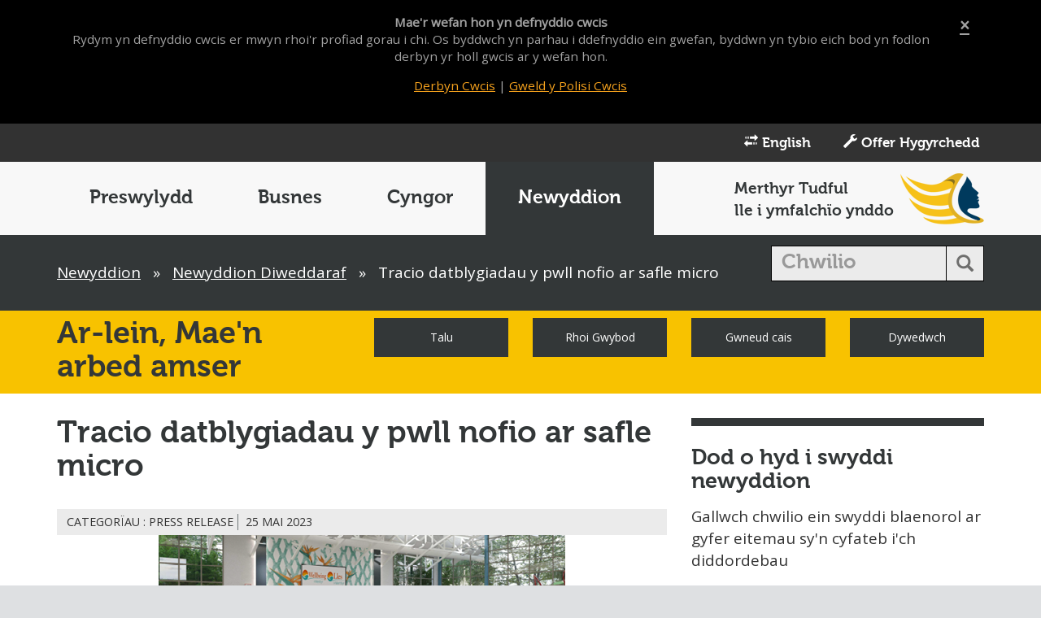

--- FILE ---
content_type: text/html; charset=utf-8
request_url: https://www.merthyr.gov.uk/news-and-events/latest-news/swimming-pools-progress-tracked-on-microsite/?lang=cy-GB&
body_size: 25004
content:

<!DOCTYPE html>
<!--[if lt IE 7]>      <html class="no-js lt-ie9 lt-ie8 lt-ie7"> <![endif]-->
<!--[if IE 7]>         <html class="no-js lt-ie9 lt-ie8"> <![endif]-->
<!--[if IE 8]>         <html class="no-js lt-ie9"> <![endif]-->
<!--[if gt IE 8]><!-->
<html lang="cy" class="no-js">
<!--<![endif]-->
<head>
    <meta charset="utf-8">
    <!-- Google Tag Manager -->
    <script>(function(w,d,s,l,i){w[l]=w[l]||[];w[l].push({'gtm.start':
new Date().getTime(),event:'gtm.js'});var f=d.getElementsByTagName(s)[0],
j=d.createElement(s),dl=l!='dataLayer'?'&l='+l:'';j.async=true;j.src=
'https://www.googletagmanager.com/gtm.js?id='+i+dl;f.parentNode.insertBefore(j,f);
})(window,document,'script','dataLayer','GTM-PNJB9S');</script>
    <!-- End Google Tag Manager -->    
    <meta http-equiv="X-UA-Compatible" content="IE=edge">
    <meta name="viewport" content="width=device-width, initial-scale=1">
    <title>Tracio datblygiadau y pwll nofio ar safle micro |  Cyngor Bwrdeistref Sirol Merthyr Tudful</title>
    <meta name="description" content="Mae safle micro wedi ei lansio gan Lles@Merthyr a’r Cyngor Bwrdeistref Sirol er mwyn diweddaru preswylwyr am ail ddatblygu cyfleusterau pwll nofio yng Nghanolfan Hamdden Merthyr Tudful.">
    <meta name="keywords" content="Swimming pools progress tracked on microsite">
    <meta name="author" content="Cyngor Bwrdeistref Sirol Merthyr Tudful">
    <meta property="og:title" content="Tracio datblygiadau y pwll nofio ar safle micro" />
    <meta property="og:url" content="https://www.merthyr.gov.uk/news-and-events/latest-news/swimming-pools-progress-tracked-on-microsite/" />
    <meta property="og:type" content="article" />
    <meta property="og:site_name" content="Cyngor Bwrdeistref Sirol Merthyr Tudful" />
    <meta property="og:description" content="Mae safle micro wedi ei lansio gan Lles@Merthyr a’r Cyngor Bwrdeistref Sirol er mwyn diweddaru preswylwyr am ail ddatblygu cyfleusterau pwll nofio yng Nghanolfan Hamdden Merthyr Tudful." />
    <meta name="twitter:card" content="summary">

    <link rel="canonical" href="https://www.merthyr.gov.uk/news-and-events/latest-news/swimming-pools-progress-tracked-on-microsite/" />
    
    <!-- Favicon Referenecs -->
    <link rel="shortcut icon" href="/favicon.ico">
    <link rel="icon" href="/favicon.ico">
    <!-- Apple References -->
    <link rel="apple-touch-icon" href="/apple-touch-icon.png">
    <link rel="apple-touch-icon" sizes="76x76" href="/apple-touch-icon-76x76.png">
    <link rel="apple-touch-icon" sizes="120x120" href="/apple-touch-icon-120x120.png">
    <link rel="apple-touch-icon" sizes="152x152" href="/apple-touch-icon-152x152.png">
    <!-- Microsoft Tile References -->
    <meta name="application-name" content="&nbsp;" />
    <meta name="msapplication-TileColor" content="#003853" />
    <meta name="msapplication-TileImage" content="/mstile-144x144.png" />
    <meta name="msapplication-square70x70logo" content="/mstile-70x70.png" />
    <meta name="msapplication-square150x150logo" content="/mstile-150x150.png" />
    <meta name="msapplication-wide310x150logo" content="/mstile-310x150.png" />
    <meta name="msapplication-square310x310logo" content="/mstile-310x310.png" />
    <!-- Bootstrap CSS -->
    <link rel="stylesheet" href="/assets/vendor/bootstrap/css/bootstrap.min.css" />
    <link rel="stylesheet" href="/assets/vendor/bootstrap-xxs/bootstrap-xxs.min.css" />
    <!-- Custom Site Fonts -->
    <link rel="stylesheet" href="/assets/fonts/museo.css" />
    <link href="https://fonts.googleapis.com/css?family=Open+Sans&display=swap" rel="stylesheet">
    <!-- Icon Site CSS -->
    <link rel="stylesheet" href="/assets/fonts/font-awesome/css/font-awesome.min.css" />
    <!-- Plugin Custom CSS -->
    <link rel="stylesheet" href="/assets/vendor/responsive-calendar/css/responsive-calendar.css" />
        <link rel="stylesheet" href="/assets/css/main.css?v=1.25" />
    <link rel="stylesheet" href="/css/editor.css" />
    <link rel="stylesheet" href="/assets/vendor/checkbox/css/checkbox.css" />
    <link rel="stylesheet" href="/assets/css/main-section3.css" />
        <link rel="stylesheet" href="/assets/css/cy.css" />
	<link rel="stylesheet" href="/assets/css/focus.css?v=1.25" />
    <!-- Plugins JS -->
    <script src="/assets/vendor/modernizr/js/modernizr-2.8.3-respond-1.4.2.min.js"></script>
    <script src='https://www.google.com/recaptcha/api.js'></script>
    
    
<script src="https://ajax.aspnetcdn.com/ajax/jQuery/jquery-3.0.0.min.js"></script>
    <script src="https://ajax.aspnetcdn.com/ajax/jquery.validate/1.16.0/jquery.validate.min.js"></script>
    <script src="https://ajax.aspnetcdn.com/ajax/mvc/5.2.3/jquery.validate.unobtrusive.min.js"></script>


    <meta name="google-site-verification" content="8VKA1ksDqfj9FeWKDk4NtM_B_DDYuMAyEUYvCiGtRsg" />
    <meta name="msvalidate.01" content="350CF4BB2DA59978CA28322D1D748C20" />
    
    <style>
    
        #qc-cmp2-ui:focus, .css-130fwuf:focus { box-shadow: rgb(255 255 255) 0px 0px 0px 2px, rgb(32 109 197) 0px 0px 3px 5px;
            outline: transparent dotted 2px;
            outline-offset: 2px;}
        .qc-cmp2-link-inline:focus {
            box-shadow: rgb(255 255 255) 0px 0px 0px 2px, rgb(32 109 197) 0px 0px 3px 5px;
            outline: transparent dotted 2px;
            outline-offset: 2px;
        }
        .qc-cmp2-summary-buttons button:focus {
            box-shadow: rgb(255 255 255) 0px 0px 0px 2px, rgb(32 109 197) 0px 0px 3px 5px;
            outline: transparent dotted 2px;
            outline-offset: 2px;
        }
        .qc-cmp2-container :focus {
            outline: -webkit-focus-ring-color red 1px !important;
            outline: 1px solid red !important;
        }
        .ads-container:focus iframe {
            outline: -webkit-focus-ring-color red 1px !important;
            outline: 1px solid red !important;
        }
        .ads-container iframe:focus-within {
            outline: -webkit-focus-ring-color red 1px !important;
            outline: 1px solid red !important;
        }
        .ads-container > div:focus-within iframe {
          background: #a1c084;
        }
       
    </style>
    
    <script src='/assets/js/reciteme/reciteme.js' defer></script>
    
</head>
<body id="body">
    
    <!-- Google Tag Manager (noscript) -->
    <noscript>
        <iframe src="https://www.googletagmanager.com/ns.html?id=GTM-PNJB9S"
                height="0" width="0" style="display:none;visibility:hidden"></iframe>
    </noscript>
    <!-- End Google Tag Manager (noscript) -->
    <header>
        <div id="skiplink-container">
            <div>
                <a href="#main-content" class="skiplink govuk-link">Skip to main content</a>
            </div>
        </div>
        <div class="alert alert-cookie alert-dismissible" role="alert" data-id="cookie">
        <div class="container text-center">
            <a href="#" class="close cookie" data-dismiss="alert" aria-label="Close"><span aria-hidden="true">&times;</span></a>
            <p><strong>Mae'r wefan hon yn defnyddio cwcis</strong></p>
<p>Rydym yn defnyddio cwcis er mwyn rhoi'r profiad gorau i chi. Os byddwch yn parhau i ddefnyddio ein gwefan, byddwn yn tybio eich bod yn fodlon derbyn yr holl gwcis ar y wefan hon.</p>
            <p><a href="#" data-dismiss="alert" aria-label="Close" class="cookie">Derbyn Cwcis</a> | <a href="/help/cookies/">Gweld y Polisi Cwcis</a></p>
        </div>
    </div>
        <div class="top-links">
    <nav class="navbar navbar-inverse">
        <div class="container">
            <ul class="nav navbar-nav navbar-right">
                <li><a href="/news-and-events/latest-news/swimming-pools-progress-tracked-on-microsite/?lang=en-GB&amp;"><span class="glyphicon glyphicon-transfer"></span> English</a></li>
                <li><a id="enableRecite" href="#"><span class="glyphicon glyphicon-wrench"></span> Offer Hygyrchedd</a></li>
            </ul>
        </div>
    </nav>
</div>
        
        
        

        <!--[if lt IE 8]>
    <div class="alert alert-danger alert-dismissible browsehappy" role="alert">
        <div class="container">
            <p>Ydych yn defnyddio porwr wedi dyddio . Os gwelwch yn dda <strong><a href="http://browsehappy.com/">uwchraddio eich porwr</a></strong> i wella eich profiad.</p>
        </div>
    </div>
<![endif]-->
        <!-- begin:nav -->
        <nav class="navbar navbar-default" aria-labelledby="menu-heading">
            <h2 id="menu-heading" class="sr-only">
                Main Menu
            </h2>
            <div class="container">
                <div class="row">
                    <div class="navbar-header">
                        <button type="button" class="navbar-toggle collapsed" data-toggle="collapse" data-target="#navbar" aria-expanded="false" aria-controls="navbar">
                            <span class="sr-only">Toggle navigation</span>
                            <span class="icon-bar"></span>
                            <span class="icon-bar"></span>
                            <span class="icon-bar"></span>
                        </button>
                        <div class="pull-left logo visible-xs ">
                                <img src="/assets/img/logos/logo-main-sm.png" alt="Cyngor Bwrdeistref Sirol Merthyr Tudful" class="img-responsive pull-left" />
                        </div>
                    </div>
                    <div id="navbar" class="navbar-collapse collapse">
                        <ul class="nav navbar-nav">
                                <li class="">
                                    <a href="/resident/"  >Preswylydd</a>
                                </li>
                                <li class="">
                                    <a href="/business/"  >Busnes</a>
                                </li>
                                <li class="">
                                    <a href="/council/"  >Cyngor</a>
                                </li>
                                <li class="active">
                                    <a href="/news-and-events/"  aria-current=page>Newyddion</a>
                                </li>
                        </ul>
                        <div class="pull-right logo branding-main hidden-xs">
                            <p class="pull-left">Merthyr Tudful<br />lle i ymfalchïo ynddo</p>
                                <img src="/assets/img/logos/logo-main.png" alt="Cyngor Bwrdeistref Sirol Merthyr Tudful" class="img-responsive pull-right" />
                        </div>
                    </div>
                </div>
            </div>
        </nav>
    <!-- end:nav -->
    </header>
    <main id="main-content">
        



<!-- begin:breadcrumb -->
<section id="breadcrumb">
    <div class="container">
        <div class="row">
            <div class="col-md-9 detail">
                <nav aria-labelledby="breadcrumb-heading">
                    <h2 id="breadcrumb-heading" class="sr-only">
                        Breadcrumb
                    </h2>
                    <ol class="list-inline">
                            <li><a href="/news-and-events/">Newyddion</a> <span aria-hidden="true"><text>&raquo;</text></span></li>                            
                            <li><a href="/news-and-events/latest-news/">Newyddion Diweddaraf</a> <span aria-hidden="true"><text>&raquo;</text></span></li>                            
                        <li aria-current="location">Tracio datblygiadau y pwll nofio ar safle micro</li>
                    </ol>
                </nav> 
            </div>
            
                <div class="col-md-3 search">
                    <form action="/help/search/" method="get">
                        <div class="input-group">
                            <input type="text" class="form-control" placeholder="Chwilio" name="search" id="search" aria-label="search">
                            <div class="input-group-btn">
                                <button class="btn btn-default" type="submit" aria-label="search button"><i class="glyphicon glyphicon-search"></i></button>
                            </div>
                        </div>
                    </form>
                </div>
        </div>
    </div>
</section>
<!-- end:breadcrumb -->






<!-- begin:online-saves-time -->
<section class="online-saves-time online-saves-time-small">
    <div class="container">
        <div class="row">
            <div class="col-sm-4 slogan">
                <h3>Ar-lein, <strong>Mae'n arbed amser</strong></h3>             
            </div>
            <div class="col-sm-8 text-center">
                <div class="row">
                        <div class="col-sm-3 col-xs-6">
                            <a href="/do-it-online/pay-for-it/" class="btn btn-primary btn-block">Talu</a>
                        </div>
                                            <div class="col-sm-3 col-xs-6">
                            <a href="/do-it-online/report/" class="btn btn-primary btn-block">Rhoi Gwybod</a>
                        </div>
                                            <div class="col-sm-3 col-xs-6">
                            <a href="/do-it-online/request-or-apply/" class="btn btn-primary btn-block">Gwneud cais</a>
                        </div>
                                            <div class="col-sm-3 col-xs-6">
                            <a href="/do-it-online/say/" class="btn btn-primary btn-block">Dywedwch</a>
                        </div>
                </div>
            </div>
        </div>
    </div>   
</section>
<!-- end:online-saves-time -->


<!-- begin:page-content -->
<section id="page-content">
    <div class="container">
        <div class="row">
            <div class="col-md-8">
                


<!-- begin:title -->
<div class="row">
    <div class="col-md-12">
        <h1>Tracio datblygiadau y pwll nofio ar safle micro</h1>
    </div>
</div>
<!-- end:title -->


<div class="row">
    <div class="col-md-12">
        <div class="wrapper-panel-small">
            <div class="row">
                <div class="col-md-12">
                    <ul class="list-inline list-minimum">
                        <li>
Categor&#239;au : 
                                    Press Release

                        </li>
                        <li class="last">25 Mai 2023 </li>                        
                    </ul>
                </div>
            </div>
        </div>
    </div>
</div>


<div class="row">
    <div class="col-md-12">
                <img src="/media/9090/swimming-pool-ai.png?width=500" alt="Swimming pools progress tracked on microsite" class="img-responsive center-block listing-image" />
    </div>
</div>


<div class="row news-listing-page">
    <div class="col-md-12">
        <p>Mae safle micro wedi ei lansio gan Lles@Merthyr a’r Cyngor Bwrdeistref Sirol er mwyn diweddaru preswylwyr am ail ddatblygu cyfleusterau pwll nofio yng Nghanolfan Hamdden Merthyr Tudful.</p>
<p>Bydd y dudalen ar wefan y Cyngor a Lles@Merthyr yn cynnwys gwybodaeth am brisiau ac aelodaeth a fydd ar gael yn y ganolfan a diweddariadau am y sefyllfa adeiladu ddiweddaraf yn y pwll nofio.</p>
<p>Mae’r gwaith yn mynd rhagddi yn dda, gyda’r gobaith o’i gwblhau yn yr Hydref gyda’r cyfleusterau newydd yn cynwys prif bwll chwe lon a phwll dysgu benodol gyda rhaglen ddysgu nofio lawn.</p>
<p>Bydd hefyd bwll sblash, wedi ei gynllunio i ddatblygu hyder plant ifanc yn y dwr, a bydd y cyfleusterau newid yn cael eu diweddaru a’i hailgynllunio.</p>
<p>“Mae dysgu nofio yn sgil bywyd hanfodol sy’n gwella iechyd meddwl a lles pobl,” meddai’r Cynghorydd Geraint Thomas, Arweinydd y Cyngor. “Mae ein preswylwyr wedi bod heb y cyfleuster nofio hwn ers gormod o amser oherwydd problemau strwythurol. Rydym yn falch iawn o allu mynd i’r afael â’r materion hyn i ddod â’r asedau cymunedol pwysig hyn yn ôl i ddefnydd cyhoeddus.”</p>
<p>Dywedodd Jane Sellwood, Prif Weithredwr Lles@Merthyr: “Ni allwn aros i groesawu nofwyr hen a newydd yn ôl i’r ganolfan. Mae wedi bod yn gyfnod anodd i’r holl staff, ond rydym yn ddiolchgar i’r Cyngor Bwrdeistref Sirol a’n cydweithwyr yno sydd wedi gweithio mor agos gyda ni i ymchwilio ac unioni’r problemau strwythurol a dod o hyd i gyllid.”</p>
<p>Bydd yr adnewyddiad yn cynnwys mesurau datgarboneiddio fel gosod pympiau gwres ffynhonnell aer mwy effeithlon yn lle boeleri tanwydd nwy, y rhagwelir y bydd yn torri allyriadau carbon 61 y cant ac yn creu dyfodol mwy cynaliadwy i’r ganolfan.</p>
<p>Mae’r prosiect yn cael ei gyflwyno gan yr arbenigwr datblygu hamdden Alliance Leisure drwy Fframwaith Hamdden y DU.</p>
<p>Dywedodd Gillian Dunster, Rheolwr Datblygu Busnes Alliance Leisure: “Bydd y gwaith hwn nid yn unig yn rhoi mynediad i bobl Merthyr Tudful i bwll lleol am y tro cyntaf ers pedair blynedd ond bydd hefyd yn helpu’r Cyngor i gyflawni ei uchelgeisiau lleihau carbon er budd y gymuned. nawr ac yn y dyfodol.”</p>
<p> </p>
    </div>
</div>







            </div>
            <div class="col-md-4">
                
    <!-- begin:widget -->
    <div class="widget">
        <h4>Dod o hyd i swyddi newyddion</h4>
        <p>Gallwch chwilio ein swyddi blaenorol ar gyfer eitemau sy&#39;n cyfateb i&#39;ch diddordebau</p>
        <form action="/news-and-events/latest-news/" method="get" class="search-box">
            <p><strong>Newyddion post yn cynnwys:</strong></p>
            <div class="input-group">
                <input aria-label="search news" type="text" class="form-control" placeholder="Allweddeiriau" name="search-news" id="search-news">
                <div class="input-group-btn">
                    <button class="btn btn-default" type="submit" aria-label="search news button"><i class="glyphicon glyphicon-search"></i></button>
                </div>
            </div>
        </form>
    </div>
    <!-- end:widget -->

                <!-- begin:widget -->
        <div class="widget">
            <h2>Cysylltwch &#226; Ni</h2>
            <ul>
                <li><a id="contact-us-widget" href="/news-and-events/latest-news/swimming-pools-progress-tracked-on-microsite/contactuspage"><i class="fa fa-envelope"></i>E-bost</a></li>
                <li><a href="/news-and-events/latest-news/swimming-pools-progress-tracked-on-microsite/contactuspage#fax" ><i class="fa fa-fax"></i>Ffacs</a></li>
                <li><a href="/news-and-events/latest-news/swimming-pools-progress-tracked-on-microsite/contactuspage#tel"><i class="fa fa-phone"></i>Ff&#244;n</a></li>
                <li><a href="/news-and-events/latest-news/swimming-pools-progress-tracked-on-microsite/contactuspage#address"><i class="fa fa-map-marker"></i>Cyfeiriad</a></li>
            </ul>
        </div>
        <!-- end:widget -->
                
               
            </div>
        </div>
    </div>
</section>
<!-- end:page-content -->






        <section id="report-issue">
        <div class="container">
            <div class="row">
                <div class="col-md-12">
                    <a href="/help/report-page-issue/">A oes unrhyw beth o&#39;i le ar y dudalen hon?</a>
                </div>
            </div>        
        </div>
    </section>
        
    </main> 
    <!-- begin:footer -->
<footer id="footer">
    <div class="container">
        <div class="row">
            <div class="col-md-5">
                <div class="row">
                     <!-- begin:social -->
<div class="col-md-12 social">
    <ul class="list-inline">
        
                <li><a href="https://www.facebook.com/CBCMerthyrTudful" class="image-fade"><img src="/assets/img/social/facebook-footer.png" alt="Facebook"></a></li>
                            <li><a href="https://www.instagram.com/merthyrtydfilcbc/" class="image-fade"><img src="/assets/img/social/instagram-footer.png" alt="Instagram"></a></li>
                        <li><a href="https://www.youtube.com/c/MerthyrTydfilCBC" class="image-fade"><img src="/assets/img/social/youtube-footer.png" alt="YouTube"></a></li>
    </ul>
</div>
<!-- end:social -->
                </div>
                <div class="row">
                    <!-- begin:contact-details -->
<div class="col-md-12">
    <p>
        Ff&#244;n: 01685 725000<br />
        E-bost: gwasanaethauigwsmeriaid@merthyr.gov.uk 
    </p>
</div>
<!-- end:contact-details -->
                </div>
            </div>
            <div class="col-md-7">
                <div class="row">
                    <div class="col-md-12">
                        <div class="text-right footer-slogan"><strong>Merthyr Tudful</strong> lle i ymfalchïo ynddo</div>
                    </div>
                </div>
                <div class="row">
                    <!-- begin:links -->
<div class="col-md-12 links">
        <ul class="list-inline">
                    <li>
                        <a href="/council/our-vision-and-aims/vision-for-merthyr-tydfil/">Ein gweledigaeth</a> |
                    </li>                    
                    <li>
                        <a href="/help/cookies/">Polisi Cwcis</a> |
                    </li>                    
                    <li>
                        <a href="/help/privacy-notice/">Hysbysiad Preifatrwydd</a> |
                    </li>                    

            
            <li><a class="page-scroll" href="#body">Yn &#244;l i&#39;r brig</a></li>             
        </ul>        

</div>
<!-- end:links -->
                </div>
            </div>
        </div>
    </div>
</footer>
<!-- end:footer -->
    <aside id="footer-partners">
        <section class="partners">
            <div class="container">
                <div class="row">
                    <div class="col-md-12">
                        <ul class="list-inline pull-right">
                            <li><a href="https://www.bsigroup.com/en-GB/iso-27001-information-security/"><img src="/assets/img/partners/bsi27001.png" class="img-responsive" alt="BSI" /></a></li>
                                <li><a href="https://www.cyberessentials.ncsc.gov.uk/"><img src="/assets/img/partners/cyber-essentials.png" class="img-responsive" alt="cyber essentials" /></a></li>
                                <li><a href="https://www.iasme.co.uk/"><img src="/assets/img/partners/iasme.png" class="img-responsive" alt="IASME Consortium" /></a></li>
                        </ul>
                    </div>
                </div>
            </div>
        </section>
    </aside>    
    <!-- Copyright -->
    <section class="copyright" style="font-size:80%;">
        <div class="container text-center">
            <div class="row">
                <div class="col-md-12">
                    <p>&#169; Cyngor Bwrdeistref Sirol Merthyr Tudful</p>
                </div>
            </div>
        </div>
    </section>
    <!-- Copyright -->
    <!-- jQuery References -->
    <script src="//ajax.googleapis.com/ajax/libs/jquery/1.12.4/jquery.min.js"></script>
	<script src="https://cdnjs.cloudflare.com/ajax/libs/jquery-validate/1.19.5/jquery.validate.min.js"></script>    
    <script src="https://cdnjs.cloudflare.com/ajax/libs/jquery-validate/1.19.5/additional-methods.min.js"></script>
    <!-- Bootstrap JS -->
    <script src="/assets/vendor/bootstrap/js/bootstrap.min.js"></script>
    <!-- Plugin JS -->
    <script src="/assets/vendor/scrolling/js/jquery.easing.min.js"></script>
    <script src="/assets/vendor/scrolling/js/scrolling-nav.js"></script>
    <script src="/assets/vendor/imagehover/js/jquery.imghover.js"></script>
    <script src="/assets/vendor/responsive-calendar/js/responsive-calendar.min.js"></script>
    <script src="/assets/vendor/jquery-cookie/js/jquery.cookie.js"></script>
    <script src="/assets/vendor/jquery.numeric/js/jquery.numeric.min.js"></script>    
    <script src="/assets/vendor/jquery.matchheight/js/jquery.matchHeight-min.js"></script>
    <!-- Custom JS -->
    <script src="/assets/js/main.js?v=1.01"></script>
    
    

    <script>
 
  (function(i,s,o,g,r,a,m){i['GoogleAnalyticsObject']=r;i[r]=i[r]||function(){
  (i[r].q=i[r].q||[]).push(arguments)},i[r].l=1*new Date();a=s.createElement(o),
  m=s.getElementsByTagName(o)[0];a.async=1;a.src=g;m.parentNode.insertBefore(a,m)
  })(window,document,'script','//www.google-analytics.com/analytics.js','ga');
 
  /* Standard Analytics Code */
  ga('create', 'UA-1935566-1', 'auto');
  ga('set', 'anonymizeIp', true);
  ga('send', 'pageview');
 
</script>
    
    
</body>
</html>

--- FILE ---
content_type: text/css
request_url: https://www.merthyr.gov.uk/assets/css/main-section3.css
body_size: 9749
content:
/* ========================================================================== */
/* Base element styles 
/* ========================================================================== */
h1,
h2,
h3,
h4,
h5 {
    color: #333738;    
}
h1 span,
h2 span,
h3 span,
h4 span,
h5 span {
    color: #003b5d; 
}


/* ========================================================================== */
/* Bootstrap button override styles 
/* ========================================================================== */
.btn-primary {
    color: #fff !important;
    border-color: #333738;
    background-color: #333738;
}
.btn-primary:focus {
    outline: 3px solid #86b7fe !important;
    outline-offset: 0;
    box-shadow: none;
    z-index: 99;
    color: #000 !important;
    border-color: #003b5d;
    background-color: #fff;
}
.btn-warning.focus, 
.btn-warning:focus,
.btn-warning {
    color: #fff !important;
    border-color: #000;
    background-color: #000;
}
.btn-warning.active.focus, 
.btn-warning.active:focus, 
.btn-warning.active:hover, 
.btn-warning:active.focus, 
.btn-warning:active:focus, 
.btn-warning:active:hover, 
.open>.dropdown-toggle.btn-warning.focus, 
.open>.dropdown-toggle.btn-warning:focus, 
.open>.dropdown-toggle.btn-warning:hover,
.btn-warning.active, 
.btn-warning:active, 
.open>.dropdown-toggle.btn-warning,
.btn-warning:hover {
    color: #fff;
    background-color: #003a5d;
    border-color: #003a5d;
}

.btn-light {
    color: #000 !important;
    border-color: #37bd9c;
    background-color: #37bd9c;
}

/* ========================================================================== */
/* Main navigation styles 
/* ========================================================================== */
.navbar {
    color: #333738;
}
.navbar-default .navbar-nav > .active > a, 
.navbar-default .navbar-nav > .active > a:hover {
    color: #fff;
    background-color: #333738;
}
.navbar-default .navbar-nav > li > a,
.navbar-default .navbar-nav > li > a:hover {
    color: #333738;
}
.navbar-default .navbar-nav > li > a:focus, 
.navbar-default .navbar-nav > .active > a:focus {
    outline: 3px solid transparent;    
    background-color: #003b5d;
    box-shadow: 0 0 0 2px #F9F9D1, 0 0 0 4px #003b5d, 0 0 4px 8px #F9F9D1;
    text-decoration: none;   
    color: #f8c200; 
}
.navbar-toggle .icon-bar {
    background-color: #333738 !important;  
}



/* ========================================================================== */
/* Welcome intro styles 
/* ========================================================================== */
#welcome {
    color: #fff;
    /*border-bottom: 10px solid #f5c018;*/
    background-color: #333738;
}
#welcome h1,
#welcome h2,
#welcome h3,
#welcome a {
    color: #fff;
}
#welcome a:focus {
    outline: 3px solid transparent;    
    background-color: #f8c200;
    box-shadow: 0 0 0 2px #F9F9D1, 0 0 0 4px #003b5d, 0 0 4px 8px #F9F9D1;
    text-decoration: none;   
    color: #003b5d; 
}
#welcome h2 {
    font-size: 24px;    
}


/* ========================================================================== */
/* Landing page navigation styles 
/* ========================================================================== */
#landing-summary a {
    color: #333738;    
}
#landing-summary a:focus {
    outline: 3px solid transparent;    
    background-color: #f8c200;
    box-shadow: 0 0 0 2px #F9F9D1, 0 0 0 4px #003b5d, 0 0 4px 8px #F9F9D1;
    text-decoration: none;    
}


/* ========================================================================== */
/* A to Z letter styles 
/* ========================================================================== */
#atoz-letters {
    background-color: #333738;
    color: #fff;    
}
#atoz-letters a:link,
#atoz-letters a:visited,
#atoz-letters a:active {
    color: #fff;
}
#atoz-letters a:focus {
    outline: 3px solid transparent;    
    background-color: #f8c200;
    box-shadow: 0 0 0 2px #F9F9D1, 0 0 0 4px #003b5d, 0 0 4px 8px #F9F9D1;
    text-decoration: none;   
    color: #003b5d; 
}



/* ========================================================================== */
/* Site wide widget styles 
/* ========================================================================== */
.widget {
    border-top: 10px solid #333738;    
}
.widget a {
    color:  #333738;
    font-weight: bold;      
}
.widget a:focus {
    outline: 3px solid transparent;    
    background-color: #f8c200;
    box-shadow: 0 0 0 2px #F9F9D1, 0 0 0 4px #003b5d, 0 0 4px 8px #F9F9D1;
    text-decoration: none;   
    color: #003b5d; 
}
.widget-filter label {
    font-family: Museo-700;    
    color:  #333738;    
}




/* ========================================================================== */
/* Footer styles 
/* ========================================================================== */
#footer h5 {
    color: #333738;
}



/* ========================================================================== */
/* Main breadcrumb styles 
/* ========================================================================== */
#breadcrumb {
    color: #fff;
    background-color: #333738;  
}
#breadcrumb a {
    color: #fff;    
}
#breadcrumb a:focus {
    outline: 3px solid transparent;    
    background-color: #f8c200;
    box-shadow: 0 0 0 2px #F9F9D1, 0 0 0 4px #003b5d, 0 0 4px 8px #F9F9D1;
    text-decoration: none;   
    color: #003b5d; 
}


/* ========================================================================== */
/* Content Section styles 
/* ========================================================================== */
#content a {
    color: #333738;
}
#content a:focus {
    outline: 3px solid transparent;    
    background-color: #f8c200;
    box-shadow: 0 0 0 2px #F9F9D1, 0 0 0 4px #003b5d, 0 0 4px 8px #F9F9D1;
    text-decoration: none;   
    color: #003b5d; 
}

/* ========================================================================== */
/* Page Content styles 
/* ========================================================================== */
#page-content th {
    color: #333738;
}
#page-content a {
    color: #333738;    
    font-weight: bold;
}
#page-content a:focus {
    outline: 3px solid transparent;    
    background-color: #f8c200;
    box-shadow: 0 0 0 2px #F9F9D1, 0 0 0 4px #003b5d, 0 0 4px 8px #F9F9D1;
    text-decoration: none;   
    color: #003b5d; 
}

/* ========================================================================== */
/* Editor content styles 
/* ========================================================================== */
.inset-text {
    border-left: 8px solid #333738;
}


/* ========================================================================== */
/* Report issue styles 
/* ========================================================================== */
#report-issue {
    padding-bottom: 15px;
}
#report-issue a {
    color: #333738;
    text-decoration:underline;
}
#report-issue a:focus {
    outline: 3px solid transparent;    
    background-color: #f8c200;
    box-shadow: 0 0 0 2px #F9F9D1, 0 0 0 4px #003b5d, 0 0 4px 8px #F9F9D1;
    text-decoration: none;   
    color: #003b5d; 
}


/* ========================================================================== */
/* Homepage advert styles 
/* ========================================================================== */
.advert .carousel-indicators .active {
	background:#333738;
	border-color:#333738;
}


/* ========================================================================== */
/* Pagination site styles 
/* ========================================================================== */
.pagination>.active>a, 
.pagination>.active>span, 
.pagination>.active>a:hover, 
.pagination>.active>span:hover, 
.pagination>.active>a:focus, 
.pagination>.active>span:focus {
    background-color: #333738;
    border-color: #333738;
}


/* ========================================================================== */
/* Events calendar styles 
/* ========================================================================== */
.responsive-calendar .day.active a:hover {
    background-color: #003b5d;
}
.responsive-calendar .day.active a {
    background-color: #eee;
    text-decoration: none;
    margin: 1px;
    color: #000;
}
.responsive-calendar .day a:hover {
    background-color: #003b5d;
    text-decoration: none;
    color: #fff;
}
.responsive-calendar .day.not-current a {
    color: #003b5d;
}


/* ========================================================================== */
/* Used for the filter control styles 
/* ========================================================================== */
.dropdown-menu>.active>a, 
.dropdown-menu>.active>a:focus, 
.dropdown-menu>.active>a:hover {
    color: #fff;
    text-decoration: none;
    background-color: #333738;
    outline: 0;
}


/* ========================================================================== */
/* Online saves styles 
/* ========================================================================== */
.online-saves-time {
    background-color: #f8c200;   
}
.online-saves-time h1 {
    color: #fff;   
}
.online-saves-time h1 strong {
    color: #333738;   
}
.online-saves-time h3 {
    color: #333738;       
    font-size: 200%;
    margin:0; 
    padding: 5px 0;
    font-family: Museo-700;
}
.online-saves-time h3 strong {
    color: #333738;   
    font-weight: normal;
}
.online-saves-time i {
    color: #fff;  
}
.online-saves-time .btn:focus {
    outline: 3px solid #86b7fe !important;
    outline-offset: 0;
    box-shadow: none;
    z-index: 99;
    color: #000 !important;
    border-color: #003b5d;
    background-color: #fff;
}

--- FILE ---
content_type: text/css
request_url: https://www.merthyr.gov.uk/assets/css/cy.css
body_size: -119
content:
a[target="_blank"]:after {
    content: " (yn agor mewn ffenestr newydd)";
}
